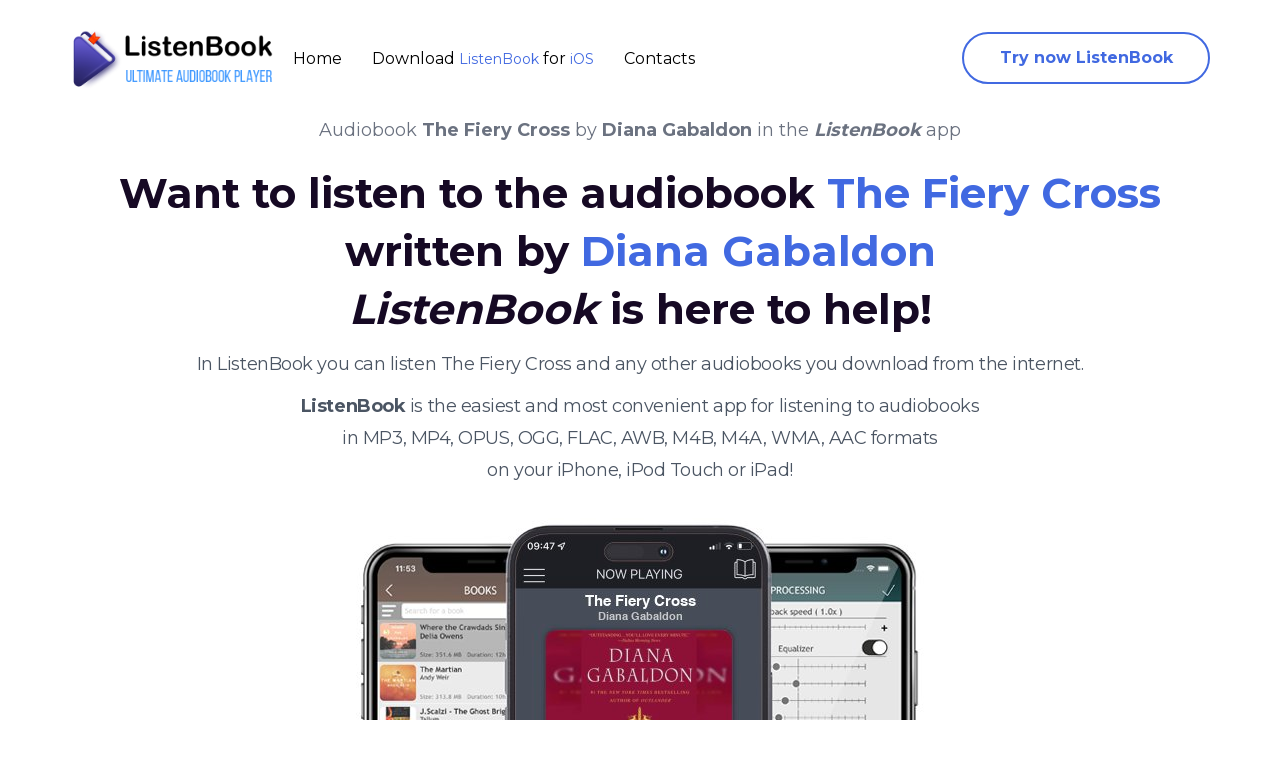

--- FILE ---
content_type: text/html; charset=utf-8
request_url: https://listenbookapp.com/audiobooks/books/the-fiery-cross-by-diana-gabaldon.html
body_size: 12212
content:
<!DOCTYPE html> <html lang="en" class="en"> <head> <meta charset="UTF-8"> <meta name="apple-itunes-app" content="app-id=1621926254, app-argument=https://listenbookapp.com/audiobooks/books/the-fiery-cross-by-diana-gabaldon.html"> <meta http-equiv="x-dns-prefetch-control" content="on"/> <meta name="apple-mobile-web-app-capable" content="yes"> <title>The Fiery Cross by Diana Gabaldon audiobook for free</title> <meta http-equiv="Content-Type" content="text/html; charset=utf-8"> <meta http-equiv="content-language" content="en"> <meta name="robots" content="max-image-preview:large" /> <meta name="description" property="description" content="Download audiobook The Fiery Cross for free. ListenBook - convenient audiobook player for iOS devices (iPhone, iPad, iPod)"> <meta name="keywords" content="ListenBook,audiobook,download,free,ios,apple,iphone,ipad,audible,the,fiery,cross,diana,gabaldon"> <meta name="application-name" content="ListenBook"/> <meta name="msapplication-TileColor" content="#ffffff"/> <meta name="msapplication-TileImage" content="/wp-content/uploads/2014/09/web-logo3-2-1.png"/> <meta name="referrer" content="origin"/> <link rel="manifest" href="/audiobooks/manifest.webmanifest" crossorigin="use-credentials"> <script type="application/ld+json"> { "@context": "https://schema.org", "@type": "Audiobook", "name": "The Fiery Cross", "author": { "@type": "Person", "name": "Diana Gabaldon" }, "duration": "PT4H49M", "narrator": "Diana Gabaldon", "description": "Audiobook The Fiery Cross. NEW YORK TIMES BESTSELLER - The fifth book in Diana Gabaldon's acclaimed Outlander saga, the basis for the Starz original series. \"A grand adventure written on a canvas that probes the heart, weighs the soul and measures the human spirit across [centuries].\"--CNN The year is 1771, and war is coming. Jamie Fraser's wife tells him so. Little as he wishes to, he must believe it, for hers is a gift of dreadful prophecy--a time-traveler's certain knowledge. Born in the year of Our Lord 1918, Claire Randall served England as a nurse on the battlefields of World War II, and in the aftermath of peace found fresh conflicts when she walked through a cleftstone on the Scottish Highlands and found herself an outlander, an English lady in a place where no lady should be, in a time--1743--when the only English in Scotland were the officers and men of King George's army. Now wife, mother, and surgeon, Claire is still an outlander, out of place, and out of time, but now, by choice, linked by love to her only anchor--Jamie Fraser. Her unique view of the future has brought him both danger and deliverance in the past; her knowledge of the oncoming revolution is a flickering torch that may light his way through the perilous years ahead--or ignite a conflagration that will leave their lives in ashes.", "url": "https://listenbookapp.com/audiobooks/books/the-fiery-cross-by-diana-gabaldon.html", "publisher": "ListenBook", "bookFormat": "AudiobookFormat", "datePublished": "2026-01-23", "image": "https://listenbookapp.com/audiobooks/covers/the-fiery-cross-by-diana-gabaldon.jpg", "aggregateRating": { "@type": "AggregateRating", "ratingValue": "4.8", "reviewCount": "425" }, "offers": { "@type": "Offer", "price": "0.00", "priceCurrency": "USD", "availability": "https://schema.org/InStock" } } </script> <!-- Twitter Card --> <meta property="twitter:card" content="summary_large_image" data-app="true"/> <meta property="twitter:site" content="@ListenBook" data-app="true"/> <meta property="twitter:domain" content="listenbookapp.com" /> <meta property="twitter:creator" content="@ListenBook" data-app="true"/> <meta property="twitter:title" content="The Fiery Cross by Diana Gabaldon" data-app="true"/> <meta property="twitter:description" content="Want to listen to the audiobook The Fiery Cross written by Diana Gabaldon? ListenBook is here to help!" data-app="true"/> <meta property="twitter:url" content="https://listenbookapp.com/audiobooks/books/the-fiery-cross-by-diana-gabaldon.html" data-app="true"/> <meta property="twitter:image" content="https://listenbookapp.com/audiobooks/covers/the-fiery-cross-by-diana-gabaldon.jpg" data-app="true"/> <!-- Facebook Open Graph --> <meta property="og:site_name" content="ListenBook" data-app="true"/> <meta property="og:locale" content="en_US" data-app="true"/> <meta property="og:site_name" content="Want to listen to the audiobook The Fiery Cross written by Diana Gabaldon? ListenBook - convenient audiobook player for iOS devices (iPhone, iPad, iPod)" data-app="true"/> <meta property="og:title" content="The Fiery Cross by Diana Gabaldon" data-app="true"/> <meta property="og:url" content="https://listenbookapp.com/audiobooks/books/the-fiery-cross-by-diana-gabaldon.html" data-app="true"/> <meta name="image" property="og:image" content="https://listenbookapp.com/audiobooks/covers/the-fiery-cross-by-diana-gabaldon.jpg" data-app="true"/> <meta property="og:image:secure_url" content="https://listenbookapp.com/audiobooks/covers/the-fiery-cross-by-diana-gabaldon.jpg" data-app="true"/> <meta property="og:image:type" content="image/jpeg" data-app="true"/> <meta property="og:type" content="article" data-app="true"/> <meta property="book:tag" content="The Fiery Cross" data-app="true"/> <meta property="book:tag" content="Diana Gabaldon" data-app="true"/> <meta property="og:description" content="Want to listen to the audiobook The Fiery Cross written by Diana Gabaldon? ListenBook is here to help!" data-app="true"/> <meta property="twitter:app:id:ipad" name="twitter:app:id:ipad" content="1621926254" data-app="true"/> <meta property="twitter:app:id:iphone" name="twitter:app:id:iphone" content="1621926254" data-app="true"/> <meta name="title" property="og:title" content="Want to listen to the audiobook The Fiery Cross written by Diana Gabaldon? ListenBook - convenient audiobook player for iOS devices (iPhone, iPad, iPod)"/> <!-- <meta name="description" property="og:description" content="Learn how to listen audiobook The Fiery Cross written by Diana Gabaldon for free on iOS devices."/> --> <meta name="image" property="og:image" content="https://listenbookapp.com/audiobooks/covers/the-fiery-cross-by-diana-gabaldon.jpg"/> <meta property="article:tag" content="The Fiery Cross" /> <meta property="article:tag" content="Diana Gabaldon" /> <meta property="article:tag" content="listenbook" /> <meta property="article:tag" content="player" /> <meta property="article:tag" content="audiobook" /> <meta property="article:tag" content="ios" /> <meta property="article:tag" content="iphone" /> <meta property="article:tag" content="ipad" /> <meta property="article:tag" content="listen" /> <meta property="article:tag" content="free" /> <meta property="article:published_time" content="2026-01-23T10:32:56+02:00" /> <meta property="article:author" content="Diana Gabaldon" /> <meta name="viewport" content="width=device-width, initial-scale=1.0"> <!-- <link rel="stylesheet" href="//d1t4l16dpbiwrj.cloudfront.net/font-awesome/css/fontawesome-all.css"> --> <link rel="stylesheet" type="text/css" href="../template/css/style2.css"> <link rel="stylesheet" type="text/css" href="https://fonts.googleapis.com/css?family=Montserrat:400,700"> <link rel="shortcut icon" type="image/x-icon" href="/favicon.ico"> <link rel="apple-touch-icon" href="/favicon.ico"> <link rel="canonical" href="https://listenbookapp.com/audiobooks/books/the-fiery-cross-by-diana-gabaldon.html"> <link rel="sitemap" type="application/xml" title="Sitemap" href="../sitemap.xml" /> <link rel="search" type="application/opensearchdescription+xml" title="Search" href="../search.xml"> <!--[if lt IE 9]> <link rel="stylesheet" type="text/css" href="/style2.css"> <script src="/js/html5shiv.js"></script> <script src="/js/respond.min.js"></script> <![endif]--> <script type="text/javascript"> (function (d) { var f = d.getElementsByTagName('SCRIPT')[0], p = d.createElement('SCRIPT'); p.type = 'text/javascript'; p.async = true; p.src = '//assets.pinterest.com/js/pinit.js'; f.parentNode.insertBefore(p, f); })(document); </script> <!-- Load Facebook SDK for JavaScript --> <div id="fb-root"></div> <script>(function(d, s, id) { var js, fjs = d.getElementsByTagName(s)[0]; if (d.getElementById(id)) return; js = d.createElement(s); js.id = id; js.src = "https://connect.facebook.net/en_US/sdk.js#xfbml=1&version=v3.0"; fjs.parentNode.insertBefore(js, fjs); }(document, 'script', 'facebook-jssdk'));</script> <script type="text/javascript" src="/audiobooks/template/js/menu.min.js"></script> <!-- Global site tag (gtag.js) - Google Analytics --> <script async src="https://www.googletagmanager.com/gtag/js?id=G-RZFGL6SMS4"></script> <script> window.dataLayer = window.dataLayer || []; function gtag(){dataLayer.push(arguments);} gtag('js', new Date()); gtag('config', 'G-RZFGL6SMS4'); </script> <!-- Yandex.Metrika counter --> <script type="text/javascript" > (function(m,e,t,r,i,k,a){m[i]=m[i]||function(){(m[i].a=m[i].a||[]).push(arguments)}; m[i].l=1*new Date();k=e.createElement(t),a=e.getElementsByTagName(t)[0],k.async=1,k.src=r,a.parentNode.insertBefore(k,a)}) (window, document, "script", "https://mc.yandex.ru/metrika/tag.js", "ym"); ym(86998185, "init", { clickmap:true, trackLinks:true, accurateTrackBounce:true }); </script> <noscript><div><img src="https://mc.yandex.ru/watch/86998185" style="position:absolute; left:-9999px;" alt="Yandex counter" /></div></noscript> <!-- /Yandex.Metrika counter --> </head> <body> <noscript> <div class="alert alert-danger text-center no-rounded-edge" role="alert"> <strong>Warning!</strong> the ListenBook website requires javascript to work properly. <img alt="ListenBook audiobook player" class="hidden" src="noscript.jpg"> </div> </noscript> <!-- <script type="text/javascript"> setScannerInfo(32,64,32,64,32,32,64,0,0); </script> --> <div class="alert alert-success text-center no-rounded-edge hidden vs-language-alert" style="margin-bottom:0px;" role="alert"></div> <div class="listenbook-container"> <!-- navbar --> <nav class="navbar navbar-default"> <div class="container"> <div class="navbar-header"> <button type="button" class="navbar-toggle collapsed" data-toggle="collapse" data-target="#navbar" aria-expanded="false" aria-controls="navbar"> <span class="sr-only">Toggle navigation</span> <span class="icon-bar"></span> <span class="icon-bar"></span> <span class="icon-bar"></span> </button> <a class="navbar-img" href="https://listenbookapp.com/"><img src="/wp-content/uploads/2014/09/web-logo3-2-1.png" alt="ListenBook Logo" loading="lazy"></a> </div> <div id="navbar" class="navbar-custom collapse navbar-collapse"> <ul class="nav navbar-nav"> <li class="active"><a href="/">Home</a></li> <li><a href="https://apps.apple.com/app/id1621926254" itemprop="applicationCategory">Download <span itemprop="name">ListenBook</span> for <span itemprop="operatingSystem">iOS</span></a></li> <li><a href="https://listenbookapp.com/contact/">Contacts</a></li> </ul> <ul class="nav navbar-nav navbar-right"> <li> <a class="navbar-btn vsDownloadButton" href="https://apps.apple.com/app/id1621926254">Try now ListenBook</a> </li> <!-- <li class="dropdown"> <a href="#" class="dropdown-toggle" data-toggle="dropdown" role="button" aria-haspopup="true" aria-expanded="false"> <span class="text-uppercase">ru</span> <span class="caret"></span> </a> <ul class="dropdown-menu" role="menu" aria-labelledby="menu1"> <li><a href="https://listenbookapp.com/audiobooks/books/love-story-by-writer-author-audiobook.html">Default</a></li> <li><a href="https://listenbookapp.com/audiobooks/books/en/love-story-by-writer-author-audiobook.html">en</a></li> <li><a href="https://listenbookapp.com/audiobooks/books/ru/love-story-by-writer-author-audiobook.html">ru</a></li> </ul> </li> --> </ul> </div> </div> </nav> <!-- Page container --> <div class="vs-page-container"> <div class="vs-header-center"> <!-- <img src="/audiobooks/template/images/vuescan-bg-headline-r.png" nopin="nopin" class="img img-responsive headline-r-bg" alt=""> <img src="/audiobooks/template/images/vuescan-bg-headline-l.png" nopin="nopin" class="img img-responsive headline-l-bg" alt=""> --> <div class="container"> <div class="header-download" style="text-align:center" itemtype="http://schema.org/Audiobook"> <h1 class="m-0 text-lg text-gray-500 font-light tracking-normal">Audiobook <b itemprop="name">The Fiery Cross</b> by <b itemprop="author">Diana Gabaldon</b> in the <i><b>ListenBook</b></i> app</h1> <h2 >Want to listen to the audiobook <span class="text-royal-blue-500 text-nowrap text-5xl" itemprop="caption">The Fiery Cross</span> written by <span class=" text-royal-blue-500 text-nowrap text-5xl" itemprop="name">Diana Gabaldon</span> <br><i>ListenBook</i> is here to help!</h2> <h5 class="text-lg text-gray-600 font-light tracking-tight leading-8 px-8">In ListenBook you can listen The Fiery Cross and any other audiobooks you download from the internet.</h5> <h6 class="text-lg text-gray-600 font-light tracking-tight leading-8 px-8"><b>ListenBook</b> is the easiest and most convenient app for listening to audiobooks<br> in MP3, MP4, OPUS, OGG, FLAC, AWB, M4B, M4A, WMA, AAC formats<br> on your iPhone, iPod Touch or iPad!</h6> <img src="https://listenbookapp.com/audiobooks/covers/the-fiery-cross-by-diana-gabaldon.jpg" width="600" height="600" loading="lazy" class="img-big-cover" data-pin-url="https://listenbookapp.com/audiobooks/books/the-fiery-cross-by-diana-gabaldon.html" data-pin-description="Listen to the audiobook The Fiery Cross by Diana Gabaldon anywhere on your iOS devices (iPhone, iPad, iPod). ListenBook is designed specifically for playing audio books. Assume that you have already audiobooks downloaded on your device." alt="Download fo free audiobook The Fiery Cross by Diana Gabaldon and listen anywhere on your iOS devices in the ListenBook app."> <div class="download-button" style="text-align:center"> <a href="https://apps.apple.com/app/id1621926254" target="_blank" ><img src="https://listenbookapp.com/wp-content/uploads/2014/09/not-available-app-store-2.png" border="0" alt="Download ListenBook for iPhone/iPad" loading="lazy"></a> </div> </div> </div> <div class="container-fluid"> <div class="row"><br></div> <div class="row px-8"> <div class="hidden vs-show-macos p-8 mb-4 w-full bg-white border border-solid border-gray-400 rounded-lg shadow-xl break-inside-avoid-column backface-visibility-hidden"> <div class="flex justify-between"> <p class="font-semibold tracking-tight text-lg leading-normal"> <span class="inline-block align-middle ml-2">Book description</span> </p> </div> <div class="flex justify-between"> <p class="text-base -mt-2 text-gray-600">NEW YORK TIMES BESTSELLER - The fifth book in Diana Gabaldon's acclaimed Outlander saga, the basis for the Starz original series. &quot;A grand adventure written on a canvas that probes the heart, weighs the soul and measures the human spirit across [centuries].&quot;--CNN The year is 1771, and war is coming. Jamie Fraser's wife tells him so. Little as he wishes to, he must believe it, for hers is a gift of dreadful prophecy--a time-traveler's certain knowledge. Born in the year of Our Lord 1918, Claire Randall served England as a nurse on the battlefields of World War II, and in the aftermath of peace found fresh conflicts when she walked through a cleftstone on the Scottish Highlands and found herself an outlander, an English lady in a place where no lady should be, in a time--1743--when the only English in Scotland were the officers and men of King George's army. Now wife, mother, and surgeon, Claire is still an outlander, out of place, and out of time, but now, by choice, linked by love to her only anchor--Jamie Fraser. Her unique view of the future has brought him both danger and deliverance in the past; her knowledge of the oncoming revolution is a flickering torch that may light his way through the perilous years ahead--or ignite a conflagration that will leave their lives in ashes.</p> </div> </div> </div> <div class="row"> <div class="col-xs-12 mb-8 hidden vs-show-windows vs-show-macos text-center" itemtype="http://schema.org/SoftwareApplication"> <h5 class="text-xl">Here's what some of our users say:</h5> <p class="text-base -mt-2 text-gray-600">Read more reviews: <a href="https://apps.apple.com/app/id1621926254" rel="preload"><span itemprop="name">ListenBook</span> for <span itemprop="operatingSystem">iOS</span> at Apple AppStore</a></p> </div> </div> <div class="row px-8"> <div class="mason-container"> <div class="hidden vs-show-macos p-8 mb-4 w-full bg-white border border-solid border-gray-400 rounded-lg shadow-xl break-inside-avoid-column backface-visibility-hidden"> <div class="flex justify-between"> <p class="font-semibold tracking-tight text-lg leading-normal"> <img class="inline-block align-middle w-12 h-12 rounded-full" src="https://www.gravatar.com/avatar/50b3de70f5e61fcf5aedcfec372a8928" alt="Minty Devil avatar" nopin="nopin" loading="lazy" /> <span class="inline-block align-middle ml-2">Minty Devil </span> </p> </div> <p class="text-lg leading-normal">ListenBook has brought a whole new level of convenience and enjoyment to my audiobook experience. The statistics tracking feature is very useful. ListenBook helps me keep track of my listening time. Decent audiobook but I think I would have enjoyed reading it more. Some of the more subtle humor didn't quite land in the audio format. </p> </div> <div class="hidden vs-show-macos p-8 mb-4 w-full bg-white border border-solid border-gray-400 rounded-lg shadow-xl break-inside-avoid-column backface-visibility-hidden"> <div class="flex justify-between"> <p class="font-semibold tracking-tight text-lg leading-normal"> <img class="inline-block align-middle w-12 h-12 rounded-full" src="https://www.gravatar.com/avatar/f10e9e262ae269cf09b139f7bd2d8ac6" alt="Popeye Wipeout avatar" nopin="nopin" loading="lazy" /> <span class="inline-block align-middle ml-2">Popeye Wipeout </span> </p> </div> <p class="text-lg leading-normal">Audiobooks made easy – this app's functionality is truly a gift. Elevating my reading experience to a whole new level, this app's user-friendly interface and easy navigation have me hooked. Audiobooks have never been this enjoyable! 📱🔊 Bookmarks are a lifesaver for study materials. I never lose my place again. ListenBook has become my trusted companion. It's my go-to app for expanding my knowledge and enjoyment. This app is perfect for anyone who loves audiobooks. The interface is sleek and modern, and the playback controls are super responsive. I also appreciate the cloud integration, which lets me access my books from anywhere. Great work! </p> </div> <div class="hidden vs-show-macos p-8 mb-4 w-full bg-white border border-solid border-gray-400 rounded-lg shadow-xl break-inside-avoid-column backface-visibility-hidden"> <div class="flex justify-between"> <p class="font-semibold tracking-tight text-lg leading-normal"> <img class="inline-block align-middle w-12 h-12 rounded-full" src="https://www.gravatar.com/avatar/d1d4dfdd927fefe45f9890e4c6377dc2" alt="Sweetness avatar" nopin="nopin" loading="lazy" /> <span class="inline-block align-middle ml-2">Sweetness </span> </p> </div> <p class="text-lg leading-normal">This app has transformed my daily commute into a captivating journey of knowledge and entertainment. The app's compatibility with Apple Watch elevates my workouts, making them more engaging and productive. </p> </div> <div class="hidden vs-show-macos p-8 mb-4 w-full bg-white border border-solid border-gray-400 rounded-lg shadow-xl break-inside-avoid-column backface-visibility-hidden"> <div class="flex justify-between"> <p class="font-semibold tracking-tight text-lg leading-normal"> <img class="inline-block align-middle w-12 h-12 rounded-full" src="https://www.gravatar.com/avatar/bcfd89aeb6e915154fb164328b9db38d" alt="Burst Nibbler avatar" nopin="nopin" loading="lazy" /> <span class="inline-block align-middle ml-2">Burst Nibbler </span> </p> </div> <p class="text-lg leading-normal">The variety of narrators adds a unique touch to each book, making every experience special. This app has made reading a part of my lifestyle, no matter where I am. My productivity has soared since I started using ListenBook for my study materials. The app is perfect for language learners. The playback speed control is a game-changer. I love the ability to change the background color. It’s a nice touch. </p> </div> <div class="hidden vs-show-macos p-8 mb-4 w-full bg-white border border-solid border-gray-400 rounded-lg shadow-xl break-inside-avoid-column backface-visibility-hidden"> <div class="flex justify-between"> <p class="font-semibold tracking-tight text-lg leading-normal"> <img class="inline-block align-middle w-12 h-12 rounded-full" src="https://www.gravatar.com/avatar/f3ba1825463840fa98bcd386695764a1" alt="Hoover Spark avatar" nopin="nopin" loading="lazy" /> <span class="inline-block align-middle ml-2">Hoover Spark </span> </p> </div> <p class="text-lg leading-normal">I can't get enough of this app's versatile features – from playback speed to bookmarking, it's all there. This was my first audiobook in this genre and I'm hooked! The performance brought the story to life in a way reading never could. Already downloaded another by the same narrator. </p> </div> <div class="hidden vs-show-macos p-8 mb-4 w-full bg-white border border-solid border-gray-400 rounded-lg shadow-xl break-inside-avoid-column backface-visibility-hidden"> <div class="flex justify-between"> <p class="font-semibold tracking-tight text-lg leading-normal"> <img class="inline-block align-middle w-12 h-12 rounded-full" src="https://www.gravatar.com/avatar/cb72a27afe3afdd71b00be36fdde8ea6" alt="Fuzzy Claws avatar" nopin="nopin" loading="lazy" /> <span class="inline-block align-middle ml-2">Fuzzy Claws </span> </p> </div> <p class="text-lg leading-normal">I can't believe I waited this long to discover the joy of audiobooks through this app. I'm on a literary adventure wherever I go, all thanks to this app. Its extensive format support and effortless navigation make audiobook listening a breeze. 🌟📚 </p> </div> <div class="hidden vs-show-macos p-8 mb-4 w-full bg-white border border-solid border-gray-400 rounded-lg shadow-xl break-inside-avoid-column backface-visibility-hidden"> <div class="flex justify-between"> <p class="font-semibold tracking-tight text-lg leading-normal"> <img class="inline-block align-middle w-12 h-12 rounded-full" src="https://www.gravatar.com/avatar/68c9d3a84a2f57d152ba581a59b83f9b" alt="Grave Scuttlebutt avatar" nopin="nopin" loading="lazy" /> <span class="inline-block align-middle ml-2">Grave Scuttlebutt </span> </p> </div> <p class="text-lg leading-normal">ListenBook's support for a wide range of formats means I can listen to all my favorite content without worries. With ListenBook, my iPhone and iPad have become a gateway to a world of captivating stories. This app's seamless integration with CarPlay and other devices has revolutionized my audiobook experience. </p> </div> <div class="hidden vs-show-macos p-8 mb-4 w-full bg-white border border-solid border-gray-400 rounded-lg shadow-xl break-inside-avoid-column backface-visibility-hidden"> <div class="flex justify-between"> <p class="font-semibold tracking-tight text-lg leading-normal"> <img class="inline-block align-middle w-12 h-12 rounded-full" src="https://www.gravatar.com/avatar/47786dec3fb472240a84d413af43b665" alt="Burn avatar" nopin="nopin" loading="lazy" /> <span class="inline-block align-middle ml-2">Burn </span> </p> </div> <p class="text-lg leading-normal">The selection of classics is a treasure trove for literature enthusiasts. Audiobooks have become a cherished part of my daily life, all thanks to this app. Download options are abundant, from WiFi to iTunes. It's all about convenience with this app. ListenBook has become my gateway to new worlds, allowing me to explore stories, ideas, and knowledge. </p> </div> <div class="hidden vs-show-macos p-8 mb-4 w-full bg-white border border-solid border-gray-400 rounded-lg shadow-xl break-inside-avoid-column backface-visibility-hidden"> <div class="flex justify-between"> <p class="font-semibold tracking-tight text-lg leading-normal"> <img class="inline-block align-middle w-12 h-12 rounded-full" src="https://www.gravatar.com/avatar/b1c8ea7381b83f214e534fe0f048097c" alt="Purity Catnip avatar" nopin="nopin" loading="lazy" /> <span class="inline-block align-middle ml-2">Purity Catnip </span> </p> </div> <p class="text-lg leading-normal">The statistics feature on ListenBook helps me track my audiobook consumption – a fantastic way to measure my progress. The statistics feature in ListenBook provides valuable insights into my audiobook consumption habits. The automatic extraction of artwork and metadata adds a professional touch to my audiobook collection. I love how I can adjust the skip intervals. It’s perfect for my listening style. </p> </div> <div class="hidden vs-show-macos p-8 mb-4 w-full bg-white border border-solid border-gray-400 rounded-lg shadow-xl break-inside-avoid-column backface-visibility-hidden"> <div class="flex justify-between"> <p class="font-semibold tracking-tight text-lg leading-normal"> <img class="inline-block align-middle w-12 h-12 rounded-full" src="https://www.gravatar.com/avatar/072670687c494507e5524f9fa66a45be" alt="Hitch Frenzy avatar" nopin="nopin" loading="lazy" /> <span class="inline-block align-middle ml-2">Hitch Frenzy </span> </p> </div> <p class="text-lg leading-normal">This app is a true gift for book lovers – it's like having a personal library wherever I go. Audiobooks have never been this engaging – this app takes them to the next level. ListenBook makes organizing my audiobooks simple. The app is very user-friendly. The ability to play various audio formats without conversion is very convenient. ListenBook is a great app. A decent listen overall. The narration was clear, though some character voices sounded similar. The story was interesting but had moments where it dragged slightly. Still, it was a good way to pass the time. </p> </div> <div class="hidden vs-show-macos p-8 mb-4 w-full bg-white border border-solid border-gray-400 rounded-lg shadow-xl break-inside-avoid-column backface-visibility-hidden"> <div class="flex justify-between"> <p class="font-semibold tracking-tight text-lg leading-normal"> <img class="inline-block align-middle w-12 h-12 rounded-full" src="https://www.gravatar.com/avatar/afddf1f8ab30d4e6f689e6b925d155ce" alt="Impulse avatar" nopin="nopin" loading="lazy" /> <span class="inline-block align-middle ml-2">Impulse </span> </p> </div> <p class="text-lg leading-normal">I can't believe I waited so long to start listening to audiobooks – this app has converted me! ListenBook is a true audio treasure! It turns my own audio files into immersive listening experiences. ListenBook has made my daily activities more interesting and meaningful – I'm hooked! Looping playback helps me retain knowledge from audiobooks effectively. It's an invaluable tool. </p> </div> <div class="hidden vs-show-macos p-8 mb-4 w-full bg-white border border-solid border-gray-400 rounded-lg shadow-xl break-inside-avoid-column backface-visibility-hidden"> <div class="flex justify-between"> <p class="font-semibold tracking-tight text-lg leading-normal"> <img class="inline-block align-middle w-12 h-12 rounded-full" src="https://www.gravatar.com/avatar/36019f659cce868fdf63f80900e2161b" alt="Tweety avatar" nopin="nopin" loading="lazy" /> <span class="inline-block align-middle ml-2">Tweety </span> </p> </div> <p class="text-lg leading-normal">My commutes to work have transformed into exciting journeys thanks to this app. The customizable controls and playback options cater perfectly to different audiobook preferences. Chapters make navigation a breeze. I can easily pick up where I left off. </p> </div> <div class="hidden vs-show-macos p-8 mb-4 w-full bg-white border border-solid border-gray-400 rounded-lg shadow-xl break-inside-avoid-column backface-visibility-hidden"> <div class="flex justify-between"> <p class="font-semibold tracking-tight text-lg leading-normal"> <img class="inline-block align-middle w-12 h-12 rounded-full" src="https://www.gravatar.com/avatar/5690fca92b2847067f9d2ac0b869f708" alt="Sweet Bacon avatar" nopin="nopin" loading="lazy" /> <span class="inline-block align-middle ml-2">Sweet Bacon </span> </p> </div> <p class="text-lg leading-normal"> is a breeze. It's incredibly convenient for building my collection. ListenBook Pro takes things up a notch with unlimited audiobook length. It's a game-changer! Sharing audiobooks through AirDrop is a thoughtful and enjoyable way to share my favorite stories with friends and introduce them to new worlds of literature. Love the download options. ListenBook gives me so many ways to get my audiobooks onto my device. I love the ability to change the background color. It’s a nice touch. </p> </div> <div class="hidden vs-show-macos p-8 mb-4 w-full bg-white border border-solid border-gray-400 rounded-lg shadow-xl break-inside-avoid-column backface-visibility-hidden"> <div class="flex justify-between"> <p class="font-semibold tracking-tight text-lg leading-normal"> <img class="inline-block align-middle w-12 h-12 rounded-full" src="https://www.gravatar.com/avatar/c71277064fda1392b3556d12c85ef7b1" alt="Winded On Friday avatar" nopin="nopin" loading="lazy" /> <span class="inline-block align-middle ml-2">Winded On Friday </span> </p> </div> <p class="text-lg leading-normal">Perfect for listening to educational content. Highly recommend! Playback speed and volume controls are top-notch. Highly recommend. </p> </div> <div class="hidden vs-show-macos p-8 mb-4 w-full bg-white border border-solid border-gray-400 rounded-lg shadow-xl break-inside-avoid-column backface-visibility-hidden"> <div class="flex justify-between"> <p class="font-semibold tracking-tight text-lg leading-normal"> <img class="inline-block align-middle w-12 h-12 rounded-full" src="https://www.gravatar.com/avatar/09789bd983f775048ae0407f2ae699f8" alt="Troubled Pie avatar" nopin="nopin" loading="lazy" /> <span class="inline-block align-middle ml-2">Troubled Pie </span> </p> </div> <p class="text-lg leading-normal">The sleep timer is a brilliant addition – I drift off to sleep with amazing stories. 🎧 This app is my saving grace! Now I can enjoy my beloved books while cooking up a storm! 📚🍳 Absolutely in love with this audiobook app! The seamless functionality and easy navigation make my reading time pure bliss. 📚🎧 ListenBook’s playback speed control is very useful. I can listen at my own pace. </p> </div> <div class="hidden vs-show-macos p-8 mb-4 w-full bg-white border border-solid border-gray-400 rounded-lg shadow-xl break-inside-avoid-column backface-visibility-hidden"> <div class="flex justify-between"> <p class="font-semibold tracking-tight text-lg leading-normal"> <img class="inline-block align-middle w-12 h-12 rounded-full" src="https://www.gravatar.com/avatar/50cf2bff7ddfb8d248e4a9cb1ef8d7cb" alt="Unseen avatar" nopin="nopin" loading="lazy" /> <span class="inline-block align-middle ml-2">Unseen </span> </p> </div> <p class="text-lg leading-normal">ListenBook's commitment to delivering an exceptional audiobook experience is evident in its thoughtful features and design. I love that ListenBook supports a wide range of formats, making my library diverse. 🎶📚 Enriching my environment with the power of storytelling – audiobooks infuse my home with literary magic. 🎧🏠 ListenBook has broadened my horizons by introducing me to a diverse range of audiobooks. It's a gateway to endless knowledge, entertainment, and inspiration. </p> </div> <div class="hidden vs-show-macos p-8 mb-4 w-full bg-white border border-solid border-gray-400 rounded-lg shadow-xl break-inside-avoid-column backface-visibility-hidden"> <div class="flex justify-between"> <p class="font-semibold tracking-tight text-lg leading-normal"> <img class="inline-block align-middle w-12 h-12 rounded-full" src="https://www.gravatar.com/avatar/b669e0754b2850de73da0501969ac13c" alt="Red Delicious avatar" nopin="nopin" loading="lazy" /> <span class="inline-block align-middle ml-2">Red Delicious </span> </p> </div> <p class="text-lg leading-normal">ListenBook's support for a variety of download methods means I can access my content in the way that suits me best. Great app for listening to lectures and speeches. Highly useful! </p> </div> <div class="hidden vs-show-macos p-8 mb-4 w-full bg-white border border-solid border-gray-400 rounded-lg shadow-xl break-inside-avoid-column backface-visibility-hidden"> <div class="flex justify-between"> <p class="font-semibold tracking-tight text-lg leading-normal"> <img class="inline-block align-middle w-12 h-12 rounded-full" src="https://www.gravatar.com/avatar/fb6bf5469abc072ba1a535a2767abae0" alt="Sir Squire avatar" nopin="nopin" loading="lazy" /> <span class="inline-block align-middle ml-2">Sir Squire </span> </p> </div> <p class="text-lg leading-normal">The ListenBook app has made my daily routines more enriching, allowing me to learn while on the go. ListenBook's powerful audio downloading features are a dream come true – no more hassles! This app has brought back the joy of reading, even when I'm on the move. Looping playback is a fantastic study tool. It helps me focus and retain information effectively. CUE playlist support is a brilliant feature that allows me to create customized listening experiences for different moods, activities, and moments of the day. </p> </div> <div class="hidden vs-show-macos p-8 mb-4 w-full bg-white border border-solid border-gray-400 rounded-lg shadow-xl break-inside-avoid-column backface-visibility-hidden"> <div class="flex justify-between"> <p class="font-semibold tracking-tight text-lg leading-normal"> <img class="inline-block align-middle w-12 h-12 rounded-full" src="https://www.gravatar.com/avatar/1f60457c7f2ff06893cdde7b2fdc99f8" alt="Lunar Treat avatar" nopin="nopin" loading="lazy" /> <span class="inline-block align-middle ml-2">Lunar Treat </span> </p> </div> <p class="text-lg leading-normal">With this app, my daily routines have become moments of intellectual exploration and personal growth. Audiobooks on demand? Yes, please! With this app's diverse format support and easy downloads, my reading routine has reached new heights. 🌟📚 The statistics feature in ListenBook adds an element of self-awareness to my audiobook consumption. This audiobook was a fantastic listen! The narrator's voice was clear and engaging, making it easy to follow along. The pacing was just right—not too fast, not too slow. Perfect for long commutes or relaxing at home. Highly recommend! </p> </div> <div class="hidden vs-show-macos p-8 mb-4 w-full bg-white border border-solid border-gray-400 rounded-lg shadow-xl break-inside-avoid-column backface-visibility-hidden"> <div class="flex justify-between"> <p class="font-semibold tracking-tight text-lg leading-normal"> <img class="inline-block align-middle w-12 h-12 rounded-full" src="https://www.gravatar.com/avatar/d17aa152c065a09380008ce3ee5f8544" alt="Marbles avatar" nopin="nopin" loading="lazy" /> <span class="inline-block align-middle ml-2">Marbles </span> </p> </div> <p class="text-lg leading-normal">This app's compatibility with various formats ensures that I can enjoy my audiobooks hassle-free. Sharing audiobooks through AirDrop is a delightful way to share the joy of storytelling with friends and family. It fosters connections and conversations. The app is so easy to use. I was up and running in minutes. </p> </div> </div> </div> </div> <div class="container"> <div class="grid"> <div class="text-center"> <h4>Trusted by over 100,000 users across the globe</h4> </div> </div> </div> <div class="container"> <div class="header-explain row"> <div class="col-12 col-md-6"> <h3 class="text-center">What is ListenBook?</h3> <ul class="text-lg text-gray-800 font-light tracking-tight vuescan-ul-icon-style"> <li>An app for listening to audiobooks on iOS</li> <li>Supported on all iOS and iPadOS devices</li> <li>Able to play audio files that other audiobook apps can't play</li> <li>Download cover from the Internet.</li> <li>Supports live audio processing. Built-in equalizer, speed change, volume boost and more features.</li> <li>Automatic pause in case you fall asleep. To continue playback just shake your phone.</li> <li>Playback history.</li> <li>Control audio playback from the lock screen, control center or from the companion app on the Apple Watch</li> </ul> </div> <div class="col-12 col-md-6"> <h3 class="text-center">Why ListenBook?</h3> <ul class="text-lg text-gray-800 font-light tracking-tight vuescan-ul-icon-style"> <li>Lots of ways to download audiobooks. Choose the most convenient one for you!</li> <li>Speed up books voiced by slow readers</li> <li>Increase the volume of quiet audiobooks</li> <li>Detailed statistics of your listening progress</li> <li>Convenient bookmarking system</li> <li>Smart sleep timer with automatic volume control</li> <li>Control with Apple Watch and Apple CarPlay </li> <li>Supports iOS desktop widget </li> <li>You don't have to finish one book to start another. The progress is saved independently for all books</li> </ul> <ul class="text-lg text-gray-800 font-light tracking-tight"> </ul> </div> </div> </div> </div> <div class="vs-header-left container"> </div> <!-- canon-lide How it works --> <div class="vs-works"> <div class="cl-works-content"> <div class="row"> <div class="col-xs-12 col-lg-9 col-lg-offset-3 between-gap"> <h3 class="text-white">How does it work?</h3> </div> </div> <div class="row"> <div class="col-xs-12 col-lg-3 col-md-4 col-lg-offset-3 between-gap"> <div class="works-detail"> <h6>1</h6> <h5 class="text-white font-normal text-xl leading-8 tracking-tighter">Download audiobooks from any site in any of the supported formats.</h5> </div> </div> <div class="col-xs-12 col-lg-3 col-md-4 between-gap"> <div class="works-detail"> <h6>2</h6> <h5 class="text-white font-normal text-xl leading-8 tracking-tighter">Add audiobooks to the app using any of the many download methods available.</h5> </div> </div> <div class="col-xs-12 col-lg-3 col-md-4 between-gap"> <div class="works-detail"> <h6>3</h6> <h5 class="text-white font-normal text-xl leading-8 tracking-tighter">Listen to audiobooks by controlling playback from your phone, headphones, Apple Watch or CarPlay.</h5> </div> </div> </div> </div> <div class="cl-works-empty"></div> </div> <!-- canon-lide control --> <div class="vs-controls"> <div class="container"> <div class="cl-control"> <div class="cl-control-img"> <img src="/audiobooks/template/images/listenbook-icon-audioformats.png" alt="Audioformats icon" loading="lazy"/> </div> <p class="text-center">Playing a wide variety of audio formats</p> </div> <div class="cl-control"> <div class="cl-control-img"> <img src="/audiobooks/template/images/listenbook-icon-devices.png" alt="Devices icon" loading="lazy"/> </div> <p class="text-center">Works on all devices with iOS 13 and newer</p> </div> <div class="cl-control"> <div class="cl-control-img"> <img src="//d1t4l16dpbiwrj.cloudfront.net/images/vuescan-icon-free.png" alt="Price icon" loading="lazy"/> </div> <p class="text-center">Huge amount of features for a small price</p> </div> <div class="cl-control"> <div class="cl-control-img"> <img src="//d1t4l16dpbiwrj.cloudfront.net/images/vuescan-icon-update.png" alt="Update icon" loading="lazy"/> </div> <p class="text-center">Frequent updates to add new features and improve existing ones</p> </div> <div class="cl-control"> <div class="cl-control-img"> <img src="//d1t4l16dpbiwrj.cloudfront.net/images/vuescan-icon-control.png" alt="Controls icon" loading="lazy"/> </div> <p class="text-center">Advanced playback controls</p> </div> <div class="cl-control"> <div class="cl-control-img"> <img src="//d1t4l16dpbiwrj.cloudfront.net/images/vuescan-icon-basemode.png" alt="Sound icon" loading="lazy"/> </div> <p class="text-center">Live sound processing</p> </div> <div class="cl-control"> <div class="cl-control-img"> <img src="//d1t4l16dpbiwrj.cloudfront.net/images/vuescan-icon-film.png" alt="Voice icon" loading="lazy"/> </div> <p class="text-center">Changing the timbre of the reader's voice and noise reduction</p> </div> <div class="cl-control"> <div class="cl-control-img"> <img src="//d1t4l16dpbiwrj.cloudfront.net/images/vuescan-icon-translation.png" alt="Translate icon" loading="lazy"/> </div> <p class="text-center">Translated into more than 20 languages</p> </div> </div> </div> <!-- canon-lide features --> <div class="vs-features"> <div class="container"> <div class="row"> <div class="col-md-12 col-md-offset-1"> <h3>App for those who love audiobooks</h3> <h5 class="text-xl font-normal text-gray-700">ListenBook has the features you need no matter what you are listening to</h5> </div> </div> <div class="documents-features row"> <div class="col-12 col-md-5 col-md-offset-1"> <h4 class="text-royal-blue-500 text-uppercase">Listening to fiction</h4> <p class="text-gray-500">If you love listening to fiction audiobooks, ListenBook has features to make the process easier.</p> <div class="doc-features-list"> <ul> <li><p>Edit book data: title, author, cover</p></li> <li><p>Use equalizer to make the sound comfortable for you</p></li> <li><p>Adjust the playback speed</p></li> <li><p>Enjoy dark and light app themes</p></li> <li><p>Supported formats: MP3, M4B, AWB, FLAC, OGG audio files and many more (must be DRM free)</p></li> <li><p>Auto-Bookmarks make it easy to find your place</p></li> <li><p>AirPlay support allows redirection of audio output.</p></li> <li><p>VoiceOver support</p></li> <li><p>Dark mode for night owls</p></li> </ul> </div> </div> <div class="col-12 col-md-5 col-md-offset-1"> <div class="blue-back-square"> <img alt="ListenBook audiobook player" class="img img-responsive img-pos-r vs-mac-windows-img" nopin="nopin" loading="lazy" src="/audiobooks/template/images/Simulator-Screen-Shot-iPhone-11-Pro-2021-01-25-at-21.26.49_iphone12black_portrait.png"/> </div> </div> </div> <div class="documents-features row"> <div class="col-12 col-md-5 col-md-offset-1 col-md-push-6"> <h4 class="text-royal-blue-500 text-uppercase">Listening to audio lectures</h4> <p class="text-gray-500">Convenient bookmarking system helps you mark the most important places.</p> <div class="doc-features-list"> <ul> <li><p>Unlimited bookmarks for each audiobook</p></li> <li><p>Put your own cover on the wager</p></li> <li><p>Share your audiobook with friends</p></li> <li><p>Lock-screen control</p></li> <li><p>Customise app with extensive options</p></li> <li><p>Sleep timer with shake to reset, set custom notification sounds, and a few unique options</p></li> <li><p>Auto rewind depending on paused time, customize rewind times to your liking</p></li> <li><p>Removing background noise from recordings made in classrooms and meetings</p></li> <li><p>Changing the timbre of the reader's voice for a better listening experience</p></li> </ul> </div> </div> <div class="col-12 col-md-5 col-md-pull-6 ml-50"> <div class="blue-back-square"> <img alt="ListenBook audiobook player" class="img img-responsive img-pos-l vs-mac-windows-img" nopin="nopin" loading="lazy" src="/audiobooks/template/images/Simulator-Screen-Shot-iPhone-11-Pro-2021-01-25-at-21.26.16_iphone12black_portrait.png"/> </div> </div> </div> </div> </div> <!-- canon-lide download --> <div class="vs-blue-bg"> <img src="/audiobooks/template/images/vuescan-bg-footline-r.png" loading="lazy" nopin="nopin" class="img img-responsive download-r-bg" alt="footline"> <img src="/audiobooks/template/images/vuescan-bg-footline-l.png" loading="lazy" nopin="nopin" class="img img-responsive download-l-bg" alt="footline"> <div class="container download-container"> <h3 class="text-white text-center">Every day, thousands of people download ListenBook to listen to audiobooks.</h3> <p class="text-white text-center">Now it's your turn to listen to audiobooks without distraction!</p> <a href="https://apps.apple.com/app/id1621926254" target="_blank" alt="Download ListenBook for iPhone/iPad"><img src="https://listenbookapp.com/wp-content/uploads/2014/09/not-available-app-store-2.png" border="0 alt="Download ListenBook for iPhone/iPad"></a> </div> </div> </div> </div> <!-- page footer --> <div class="page-footer hidden-print"> <div class="container page-footer-content"> <div class="row"> <div class="col-sm-3"> <a href="https://listenbookapp.com/"><img class="footer-logo img-responsive" src="https://listenbookapp.com/wp-content/uploads/2014/09/web-logo3-2.png" alt="ListenBook Logo"></a> </div> <div class="col-sm-3"> <p class="text-white">Share</p> <ul> <li><a href="https://www.pinterest.com/pin/create/button/" data-pin-do="buttonBookmark"> </a></li> <li><div class="fb-share-button" data-href="https://listenbookapp.com/audiobooks/books/the-fiery-cross-by-diana-gabaldon.html" data-layout="button_count"></div></li> </ul> </div> <div class="col-sm-3"> <p class="text-white">Other books</p> <ul> <li><a href="/audiobooks/books/brutal-vows-queens-and-monsters-book-4-by-j-t-geissinger.html">Brutal Vows: Queens and Monsters Book 4 de J.T. Geissinger</a></li> <li><a href="/audiobooks/books/vow-of-deceit-by-noa-camhi.html">Vow of Deceit de Noa Camhi</a></li> <li><a href="/audiobooks/books/code-name-badass-by-heather-demetrios.html">Code Name Badass de Heather Demetrios</a></li> <li><a href="/audiobooks/books/the-eye-of-the-world-by-robert-jordan.html">The Eye of the World de Robert Jordan</a></li> <li><a href="/audiobooks/books/living-for-change-an-autobiography-by-grace-lee-boggs.html">Living for Change: An Autobiography de Grace Lee Boggs</a></li> <li><a href="/audiobooks/books/elevation-by-stephen-king.html">Elevation de Stephen King</a></li> <li><a href="/audiobooks/books/learning-from-las-vegas-revised-edition-the-forgotten-symbolism-of-architectural-form-by-robert-venturi.html">Learning from Las Vegas, revised edition: The Forgotten Symbolism of Architectural Form de Robert Venturi</a></li> <li><a href="/audiobooks/books/subprime-attention-crisis-advertising-and-the-time-bomb-at-by-tim-hwang.html">Subprime Attention Crisis: Advertising and the Time Bomb at... de Tim Hwang</a></li> </ul> </div> <!-- <div class="col-sm-3"> <p class="text-white">Authors</p> <ul> </ul> </div> --> <div class="col-sm-3"> <p class="text-white">Guides</p> <ul> <li> <a href="https://listenbookapp.com/top-10-websites-to-download-free-audiobooks/" title="Top 10 Websites to Download Free Audiobooks" style="float:left;padding:8px"> <div class="item-thumbnail"><img width="80" height="80" src="https://listenbookapp.com/wp-content/uploads/2025/03/free-audiobooks-online-80x80.png" class="attachment-applay_thumb_80x80 size-applay_thumb_80x80 wp-post-image" alt="" loading="lazy"> <div class="thumbnail-hoverlay main-color-1-bg"></div> <div class="thumbnail-hoverlay-icon"><i class="fa fa-search"></i></div> </div> </a> <a href="https://listenbookapp.com/top-10-websites-to-download-free-audiobooks/" title="Top 10 Websites to Download Free Audiobooks" class="main-color-1-hover">Top 10 Websites to Download Free Audiobooks</a> </li> </ul> </div> <div class="col-sm-3"> <p class="text-white">Other books from Diana Gabaldon</p> <ul> <li><a href="https://listenbookapp.com/audiobooks/books/a-breath-of-snow-and-ashes-by-diana-gabaldon.html">A Breath of Snow and Ashes</a></li> <li><a href="https://listenbookapp.com/audiobooks/books/go-tell-the-bees-that-i-am-by-diana-gabaldon.html">Go Tell the Bees that I am...</a></li> <li><a href="https://listenbookapp.com/audiobooks/books/an-echo-in-the-bone-by-diana-gabaldon.html">An Echo in the Bone</a></li> <li><a href="https://listenbookapp.com/audiobooks/books/drums-of-autumn-diana-gabaldon.html">Drums of Autumn</a></li> <li><a href="https://listenbookapp.com/audiobooks/books/craving-daddy-s-boss-a-younger-woman-older-man-office-romance-by-diana-gabaldon.html">Craving Daddy's Boss: A Younger Woman, Older Man Office Romance</a></li> <li><a href="https://listenbookapp.com/audiobooks/books/outlander-boxed-set-outlander-dragonfly-in-amber-voyager-by-diana-gabaldon.html">Outlander Boxed Set: Outlander, Dragonfly in Amber, Voyager,...</a></li> <li><a href="https://listenbookapp.com/audiobooks/books/the-scottish-prisoner-international-edition-by-diana-gabaldon.html">The Scottish Prisoner "International Edition"</a></li> <li><a href="https://listenbookapp.com/audiobooks/books/the-outlander-oracle-a-54-card-deck-and-guidebook-by-diana-gabaldon.html">The Outlander Oracle: A 54-Card Deck and Guidebook</a></li> <li><a href="https://listenbookapp.com/audiobooks/books/go-tell-the-bees-that-i-am-gone-by-diana-gabaldon.html">Go Tell the Bees That I Am Gone</a></li> </ul> </div> </div> <div class="row"> <div class="col-xs-12 vs-copyright"> </div> </div> </div> </div> <script defer src="https://static.cloudflareinsights.com/beacon.min.js/vcd15cbe7772f49c399c6a5babf22c1241717689176015" integrity="sha512-ZpsOmlRQV6y907TI0dKBHq9Md29nnaEIPlkf84rnaERnq6zvWvPUqr2ft8M1aS28oN72PdrCzSjY4U6VaAw1EQ==" data-cf-beacon='{"version":"2024.11.0","token":"ed2c91be908445189d7033258bc25366","r":1,"server_timing":{"name":{"cfCacheStatus":true,"cfEdge":true,"cfExtPri":true,"cfL4":true,"cfOrigin":true,"cfSpeedBrain":true},"location_startswith":null}}' crossorigin="anonymous"></script>
</body> </html>